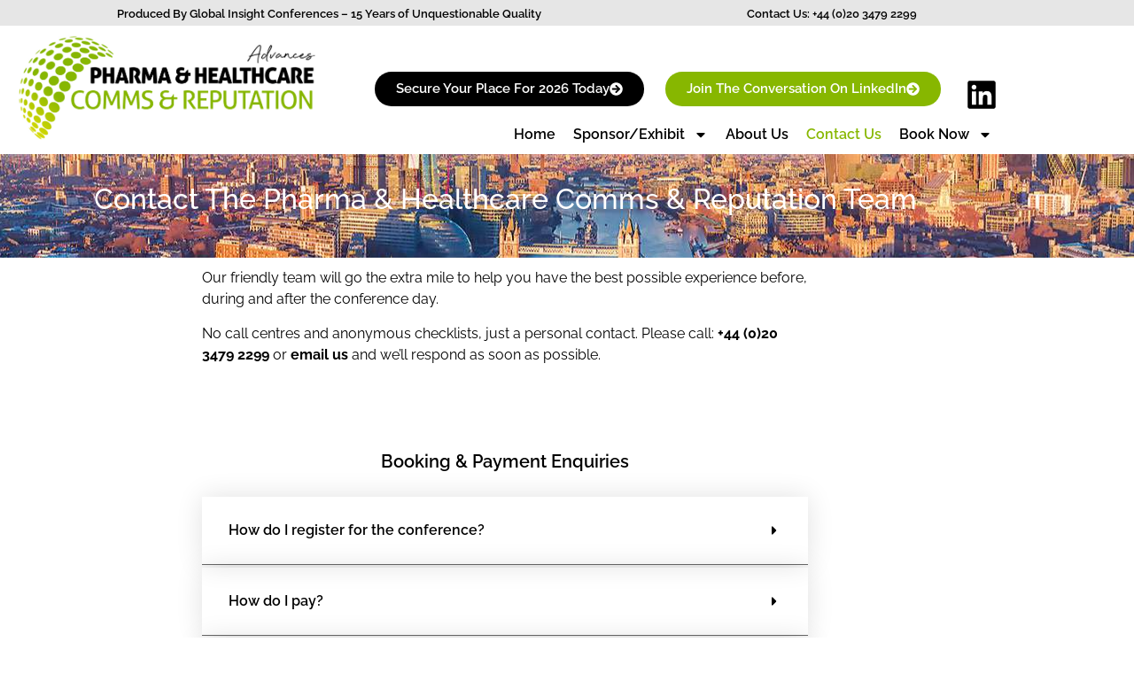

--- FILE ---
content_type: text/css
request_url: https://thepharmaconference.com/wp-content/uploads/elementor/css/post-187.css?ver=1768416348
body_size: 1431
content:
.elementor-187 .elementor-element.elementor-element-52b84881 > .elementor-container > .elementor-column > .elementor-widget-wrap{align-content:center;align-items:center;}.elementor-187 .elementor-element.elementor-element-52b84881:not(.elementor-motion-effects-element-type-background), .elementor-187 .elementor-element.elementor-element-52b84881 > .elementor-motion-effects-container > .elementor-motion-effects-layer{background-color:var( --e-global-color-text );background-image:url("https://thepharmaconference.com/wp-content/uploads/2024/06/london-aerial-cityscape-river-thames_1.jpg");background-position:center center;}.elementor-187 .elementor-element.elementor-element-52b84881 > .elementor-background-overlay{background-color:var( --e-global-color-text );opacity:0.8;transition:background 0.3s, border-radius 0.3s, opacity 0.3s;}.elementor-187 .elementor-element.elementor-element-52b84881{transition:background 0.3s, border 0.3s, border-radius 0.3s, box-shadow 0.3s;margin-top:2px;margin-bottom:0px;padding:56px 0px 31px 0px;}.elementor-187 .elementor-element.elementor-element-24af107b > .elementor-element-populated{margin:-12px 0px 0px 0px;--e-column-margin-right:0px;--e-column-margin-left:0px;}.elementor-widget-text-editor{font-family:var( --e-global-typography-text-font-family ), Sans-serif;font-weight:var( --e-global-typography-text-font-weight );color:var( --e-global-color-text );}.elementor-widget-text-editor.elementor-drop-cap-view-stacked .elementor-drop-cap{background-color:var( --e-global-color-primary );}.elementor-widget-text-editor.elementor-drop-cap-view-framed .elementor-drop-cap, .elementor-widget-text-editor.elementor-drop-cap-view-default .elementor-drop-cap{color:var( --e-global-color-primary );border-color:var( --e-global-color-primary );}.elementor-187 .elementor-element.elementor-element-9f04531 > .elementor-widget-container{margin:-20px 0px 0px 0px;}.elementor-187 .elementor-element.elementor-element-9f04531{text-align:justify;font-family:var( --e-global-typography-primary-font-family ), Sans-serif;font-weight:var( --e-global-typography-primary-font-weight );color:var( --e-global-color-46e23e5 );}.elementor-187 .elementor-element.elementor-element-3c450f10 > .elementor-container > .elementor-column > .elementor-widget-wrap{align-content:center;align-items:center;}.elementor-187 .elementor-element.elementor-element-3c450f10{margin-top:0px;margin-bottom:0px;padding:0px 0px 100px 0px;}.elementor-187 .elementor-element.elementor-element-1c5ae1ab > .elementor-element-populated{padding:0% 20% 0% 20%;}.elementor-187 .elementor-element.elementor-element-34963d45 > .elementor-widget-container{margin:11px 0px 0px 0px;}.elementor-widget-heading .elementor-heading-title{font-family:var( --e-global-typography-primary-font-family ), Sans-serif;font-weight:var( --e-global-typography-primary-font-weight );color:var( --e-global-color-primary );}.elementor-187 .elementor-element.elementor-element-563956d{text-align:center;}.elementor-187 .elementor-element.elementor-element-563956d .elementor-heading-title{font-size:45px;font-weight:600;line-height:1.2em;color:#ffffff;}.elementor-187 .elementor-element.elementor-element-1b2b1bff > .elementor-widget-container{margin:-10px 0px 10px 0px;}.elementor-187 .elementor-element.elementor-element-1b2b1bff{text-align:center;}.elementor-187 .elementor-element.elementor-element-1b2b1bff .elementor-heading-title{font-family:var( --e-global-typography-primary-font-family ), Sans-serif;font-weight:var( --e-global-typography-primary-font-weight );color:var( --e-global-color-text );}.elementor-widget-toggle .elementor-toggle-title, .elementor-widget-toggle .elementor-toggle-icon{color:var( --e-global-color-primary );}.elementor-widget-toggle .elementor-toggle-icon svg{fill:var( --e-global-color-primary );}.elementor-widget-toggle .elementor-tab-title.elementor-active a, .elementor-widget-toggle .elementor-tab-title.elementor-active .elementor-toggle-icon{color:var( --e-global-color-accent );}.elementor-widget-toggle .elementor-toggle-title{font-family:var( --e-global-typography-primary-font-family ), Sans-serif;font-weight:var( --e-global-typography-primary-font-weight );}.elementor-widget-toggle .elementor-tab-content{color:var( --e-global-color-text );font-family:var( --e-global-typography-text-font-family ), Sans-serif;font-weight:var( --e-global-typography-text-font-weight );}.elementor-187 .elementor-element.elementor-element-1b682ab5{width:100%;max-width:100%;}.elementor-187 .elementor-element.elementor-element-1b682ab5 .elementor-tab-title{border-width:1px;border-color:#686868;background-color:rgba(35,35,35,0);padding:30px 30px 30px 30px;}.elementor-187 .elementor-element.elementor-element-1b682ab5 .elementor-tab-content{border-width:1px;border-block-end-color:#686868;background-color:rgba(25,25,25,0);color:var( --e-global-color-text );font-family:var( --e-global-typography-text-font-family ), Sans-serif;font-weight:var( --e-global-typography-text-font-weight );padding:15px 35px 15px 35px;}.elementor-187 .elementor-element.elementor-element-1b682ab5 .elementor-toggle-item:not(:last-child){margin-block-end:3px;}.elementor-187 .elementor-element.elementor-element-1b682ab5 .elementor-toggle-item{box-shadow:0px 0px 30px 0px rgba(0,0,0,0.12);}.elementor-187 .elementor-element.elementor-element-1b682ab5 .elementor-toggle-title, .elementor-187 .elementor-element.elementor-element-1b682ab5 .elementor-toggle-icon{color:var( --e-global-color-text );}.elementor-187 .elementor-element.elementor-element-1b682ab5 .elementor-toggle-icon svg{fill:var( --e-global-color-text );}.elementor-187 .elementor-element.elementor-element-1b682ab5 .elementor-tab-title.elementor-active a, .elementor-187 .elementor-element.elementor-element-1b682ab5 .elementor-tab-title.elementor-active .elementor-toggle-icon{color:var( --e-global-color-primary );}.elementor-187 .elementor-element.elementor-element-1b682ab5 .elementor-toggle-title{font-family:var( --e-global-typography-primary-font-family ), Sans-serif;font-weight:var( --e-global-typography-primary-font-weight );}.elementor-187 .elementor-element.elementor-element-1b682ab5 .elementor-tab-title .elementor-toggle-icon i:before{color:var( --e-global-color-text );}.elementor-187 .elementor-element.elementor-element-1b682ab5 .elementor-tab-title .elementor-toggle-icon svg{fill:var( --e-global-color-text );}.elementor-187 .elementor-element.elementor-element-15f10d32 > .elementor-container > .elementor-column > .elementor-widget-wrap{align-content:center;align-items:center;}.elementor-187 .elementor-element.elementor-element-15f10d32{margin-top:-17px;margin-bottom:0px;padding:0px 0px 100px 0px;}.elementor-187 .elementor-element.elementor-element-5d1611b > .elementor-element-populated{padding:0% 20% 0% 20%;}.elementor-187 .elementor-element.elementor-element-6fdcf79e > .elementor-widget-container{margin:-10px 0px 10px 0px;}.elementor-187 .elementor-element.elementor-element-6fdcf79e{text-align:center;}.elementor-187 .elementor-element.elementor-element-6fdcf79e .elementor-heading-title{font-family:var( --e-global-typography-primary-font-family ), Sans-serif;font-weight:var( --e-global-typography-primary-font-weight );color:var( --e-global-color-text );}.elementor-187 .elementor-element.elementor-element-72df4e8b .elementor-tab-title{border-width:1px;border-color:#686868;background-color:rgba(35,35,35,0);padding:30px 30px 30px 30px;}.elementor-187 .elementor-element.elementor-element-72df4e8b .elementor-tab-content{border-width:1px;border-block-end-color:#686868;background-color:rgba(25,25,25,0);color:var( --e-global-color-text );font-family:var( --e-global-typography-text-font-family ), Sans-serif;font-weight:var( --e-global-typography-text-font-weight );padding:15px 35px 15px 35px;}.elementor-187 .elementor-element.elementor-element-72df4e8b .elementor-toggle-item{box-shadow:0px 0px 30px 0px rgba(0,0,0,0.12);}.elementor-187 .elementor-element.elementor-element-72df4e8b .elementor-toggle-title, .elementor-187 .elementor-element.elementor-element-72df4e8b .elementor-toggle-icon{color:var( --e-global-color-text );}.elementor-187 .elementor-element.elementor-element-72df4e8b .elementor-toggle-icon svg{fill:var( --e-global-color-text );}.elementor-187 .elementor-element.elementor-element-72df4e8b .elementor-tab-title.elementor-active a, .elementor-187 .elementor-element.elementor-element-72df4e8b .elementor-tab-title.elementor-active .elementor-toggle-icon{color:var( --e-global-color-primary );}.elementor-187 .elementor-element.elementor-element-72df4e8b .elementor-toggle-title{font-family:var( --e-global-typography-primary-font-family ), Sans-serif;font-weight:var( --e-global-typography-primary-font-weight );}.elementor-187 .elementor-element.elementor-element-72df4e8b .elementor-tab-title .elementor-toggle-icon i:before{color:var( --e-global-color-text );}.elementor-187 .elementor-element.elementor-element-72df4e8b .elementor-tab-title .elementor-toggle-icon svg{fill:var( --e-global-color-text );}.elementor-187 .elementor-element.elementor-element-49dbbaac > .elementor-widget-container{margin:-45px 0px 0px 0px;}.elementor-187 .elementor-element.elementor-element-49dbbaac{text-align:center;font-family:var( --e-global-typography-primary-font-family ), Sans-serif;font-weight:var( --e-global-typography-primary-font-weight );color:#000000;}:root{--page-title-display:none;}@media(max-width:1024px){.elementor-187 .elementor-element.elementor-element-52b84881{padding:100px 25px 100px 25px;}.elementor-187 .elementor-element.elementor-element-3c450f10{padding:100px 25px 100px 25px;}.elementor-187 .elementor-element.elementor-element-1c5ae1ab > .elementor-element-populated{padding:0px 0px 0px 0px;}.elementor-187 .elementor-element.elementor-element-15f10d32{padding:100px 25px 100px 25px;}.elementor-187 .elementor-element.elementor-element-5d1611b > .elementor-element-populated{padding:0px 0px 0px 0px;}}@media(max-width:767px){.elementor-187 .elementor-element.elementor-element-52b84881{padding:50px 20px 50px 20px;}.elementor-187 .elementor-element.elementor-element-3c450f10{padding:50px 20px 50px 20px;}.elementor-187 .elementor-element.elementor-element-1b682ab5 > .elementor-widget-container{padding:15px 0px 0px 0px;}.elementor-187 .elementor-element.elementor-element-15f10d32{padding:50px 20px 50px 20px;}.elementor-187 .elementor-element.elementor-element-72df4e8b > .elementor-widget-container{padding:15px 0px 0px 0px;}}

--- FILE ---
content_type: text/css
request_url: https://thepharmaconference.com/wp-content/uploads/elementor/css/post-62.css?ver=1768405658
body_size: 2709
content:
.elementor-62 .elementor-element.elementor-element-3fd6a711:not(.elementor-motion-effects-element-type-background), .elementor-62 .elementor-element.elementor-element-3fd6a711 > .elementor-motion-effects-container > .elementor-motion-effects-layer{background-color:#E6E6E6;}.elementor-62 .elementor-element.elementor-element-3fd6a711{transition:background 0.3s, border 0.3s, border-radius 0.3s, box-shadow 0.3s;}.elementor-62 .elementor-element.elementor-element-3fd6a711 > .elementor-background-overlay{transition:background 0.3s, border-radius 0.3s, opacity 0.3s;}.elementor-62 .elementor-element.elementor-element-83951e6 > .elementor-element-populated{margin:-4px 0px -2px 0px;--e-column-margin-right:0px;--e-column-margin-left:0px;}.elementor-widget-text-editor{font-family:var( --e-global-typography-text-font-family ), Sans-serif;font-weight:var( --e-global-typography-text-font-weight );color:var( --e-global-color-text );}.elementor-widget-text-editor.elementor-drop-cap-view-stacked .elementor-drop-cap{background-color:var( --e-global-color-primary );}.elementor-widget-text-editor.elementor-drop-cap-view-framed .elementor-drop-cap, .elementor-widget-text-editor.elementor-drop-cap-view-default .elementor-drop-cap{color:var( --e-global-color-primary );border-color:var( --e-global-color-primary );}.elementor-62 .elementor-element.elementor-element-19c431ca > .elementor-widget-container{margin:0px 0px -18px 0px;padding:0px 0px 0px 0px;}.elementor-62 .elementor-element.elementor-element-19c431ca{font-family:"Raleway", Sans-serif;font-size:13px;font-weight:600;color:#FFFFFF;}.elementor-62 .elementor-element.elementor-element-cab4542 > .elementor-element-populated{margin:-4px 0px -2px 0px;--e-column-margin-right:0px;--e-column-margin-left:0px;}.elementor-62 .elementor-element.elementor-element-297c774 > .elementor-widget-container{margin:0px 0px -18px 0px;padding:0px 0px 0px 0px;}.elementor-62 .elementor-element.elementor-element-297c774{font-family:"Raleway", Sans-serif;font-size:13px;font-weight:600;color:#FFFFFF;}.elementor-62 .elementor-element.elementor-element-48afb49b:not(.elementor-motion-effects-element-type-background), .elementor-62 .elementor-element.elementor-element-48afb49b > .elementor-motion-effects-container > .elementor-motion-effects-layer{background-color:var( --e-global-color-46e23e5 );}.elementor-62 .elementor-element.elementor-element-48afb49b{transition:background 0.3s, border 0.3s, border-radius 0.3s, box-shadow 0.3s;margin-top:0px;margin-bottom:0px;padding:0px 0px 0px 0px;}.elementor-62 .elementor-element.elementor-element-48afb49b > .elementor-background-overlay{transition:background 0.3s, border-radius 0.3s, opacity 0.3s;}.elementor-62 .elementor-element.elementor-element-79e772de > .elementor-element-populated{margin:0px 0px 0px 0px;--e-column-margin-right:0px;--e-column-margin-left:0px;padding:-1px 0px 0px 0px;}.elementor-widget-image .widget-image-caption{color:var( --e-global-color-text );font-family:var( --e-global-typography-text-font-family ), Sans-serif;font-weight:var( --e-global-typography-text-font-weight );}.elementor-62 .elementor-element.elementor-element-536c4251 > .elementor-widget-container{margin:-10px 0px -10px 0px;}.elementor-bc-flex-widget .elementor-62 .elementor-element.elementor-element-14968f88.elementor-column .elementor-widget-wrap{align-items:center;}.elementor-62 .elementor-element.elementor-element-14968f88.elementor-column.elementor-element[data-element_type="column"] > .elementor-widget-wrap.elementor-element-populated{align-content:center;align-items:center;}.elementor-62 .elementor-element.elementor-element-14968f88 > .elementor-element-populated{padding:0px 0px 0px 0px;}.elementor-widget-button .elementor-button{background-color:var( --e-global-color-accent );font-family:var( --e-global-typography-accent-font-family ), Sans-serif;font-weight:var( --e-global-typography-accent-font-weight );}.elementor-62 .elementor-element.elementor-element-f64857a .elementor-button{background-color:var( --e-global-color-text );font-family:var( --e-global-typography-primary-font-family ), Sans-serif;font-weight:var( --e-global-typography-primary-font-weight );fill:var( --e-global-color-46e23e5 );color:var( --e-global-color-46e23e5 );border-radius:23px 23px 23px 23px;}.elementor-62 .elementor-element.elementor-element-f64857a .elementor-button:hover, .elementor-62 .elementor-element.elementor-element-f64857a .elementor-button:focus{background-color:var( --e-global-color-primary );color:#FFFFFF;}.elementor-62 .elementor-element.elementor-element-f64857a{width:var( --container-widget-width, 96.835% );max-width:96.835%;--container-widget-width:96.835%;--container-widget-flex-grow:0;}.elementor-62 .elementor-element.elementor-element-f64857a > .elementor-widget-container{margin:0px 0px 0px 0px;}.elementor-62 .elementor-element.elementor-element-f64857a.elementor-element{--flex-grow:0;--flex-shrink:0;}.elementor-62 .elementor-element.elementor-element-f64857a .elementor-button-content-wrapper{flex-direction:row-reverse;}.elementor-62 .elementor-element.elementor-element-f64857a .elementor-button:hover svg, .elementor-62 .elementor-element.elementor-element-f64857a .elementor-button:focus svg{fill:#FFFFFF;}.elementor-bc-flex-widget .elementor-62 .elementor-element.elementor-element-2e10668.elementor-column .elementor-widget-wrap{align-items:center;}.elementor-62 .elementor-element.elementor-element-2e10668.elementor-column.elementor-element[data-element_type="column"] > .elementor-widget-wrap.elementor-element-populated{align-content:center;align-items:center;}.elementor-62 .elementor-element.elementor-element-2e10668 > .elementor-element-populated{padding:0px 0px 0px 0px;}.elementor-62 .elementor-element.elementor-element-6976bb6 .elementor-button{background-color:var( --e-global-color-primary );font-family:var( --e-global-typography-primary-font-family ), Sans-serif;font-weight:var( --e-global-typography-primary-font-weight );fill:var( --e-global-color-46e23e5 );color:var( --e-global-color-46e23e5 );border-radius:23px 23px 23px 23px;}.elementor-62 .elementor-element.elementor-element-6976bb6 .elementor-button:hover, .elementor-62 .elementor-element.elementor-element-6976bb6 .elementor-button:focus{background-color:var( --e-global-color-primary );color:#FFFFFF;}.elementor-62 .elementor-element.elementor-element-6976bb6{width:var( --container-widget-width, 94.757% );max-width:94.757%;--container-widget-width:94.757%;--container-widget-flex-grow:0;}.elementor-62 .elementor-element.elementor-element-6976bb6 > .elementor-widget-container{margin:0px 0px 0px 0px;}.elementor-62 .elementor-element.elementor-element-6976bb6.elementor-element{--flex-grow:0;--flex-shrink:0;}.elementor-62 .elementor-element.elementor-element-6976bb6 .elementor-button-content-wrapper{flex-direction:row-reverse;}.elementor-62 .elementor-element.elementor-element-6976bb6 .elementor-button:hover svg, .elementor-62 .elementor-element.elementor-element-6976bb6 .elementor-button:focus svg{fill:#FFFFFF;}.elementor-widget-icon.elementor-view-stacked .elementor-icon{background-color:var( --e-global-color-primary );}.elementor-widget-icon.elementor-view-framed .elementor-icon, .elementor-widget-icon.elementor-view-default .elementor-icon{color:var( --e-global-color-primary );border-color:var( --e-global-color-primary );}.elementor-widget-icon.elementor-view-framed .elementor-icon, .elementor-widget-icon.elementor-view-default .elementor-icon svg{fill:var( --e-global-color-primary );}.elementor-62 .elementor-element.elementor-element-5466db65 > .elementor-widget-container{margin:40px 0px 0px 0px;}.elementor-62 .elementor-element.elementor-element-5466db65 .elementor-icon-wrapper{text-align:start;}.elementor-62 .elementor-element.elementor-element-5466db65.elementor-view-stacked .elementor-icon{background-color:var( --e-global-color-text );}.elementor-62 .elementor-element.elementor-element-5466db65.elementor-view-framed .elementor-icon, .elementor-62 .elementor-element.elementor-element-5466db65.elementor-view-default .elementor-icon{color:var( --e-global-color-text );border-color:var( --e-global-color-text );}.elementor-62 .elementor-element.elementor-element-5466db65.elementor-view-framed .elementor-icon, .elementor-62 .elementor-element.elementor-element-5466db65.elementor-view-default .elementor-icon svg{fill:var( --e-global-color-text );}.elementor-62 .elementor-element.elementor-element-5466db65.elementor-view-stacked .elementor-icon:hover{background-color:#2997EB;}.elementor-62 .elementor-element.elementor-element-5466db65.elementor-view-framed .elementor-icon:hover, .elementor-62 .elementor-element.elementor-element-5466db65.elementor-view-default .elementor-icon:hover{color:#2997EB;border-color:#2997EB;}.elementor-62 .elementor-element.elementor-element-5466db65.elementor-view-framed .elementor-icon:hover, .elementor-62 .elementor-element.elementor-element-5466db65.elementor-view-default .elementor-icon:hover svg{fill:#2997EB;}.elementor-62 .elementor-element.elementor-element-5466db65 .elementor-icon{font-size:36px;}.elementor-62 .elementor-element.elementor-element-5466db65 .elementor-icon svg{height:36px;}.elementor-widget-nav-menu .elementor-nav-menu .elementor-item{font-family:var( --e-global-typography-primary-font-family ), Sans-serif;font-weight:var( --e-global-typography-primary-font-weight );}.elementor-widget-nav-menu .elementor-nav-menu--main .elementor-item{color:var( --e-global-color-text );fill:var( --e-global-color-text );}.elementor-widget-nav-menu .elementor-nav-menu--main .elementor-item:hover,
					.elementor-widget-nav-menu .elementor-nav-menu--main .elementor-item.elementor-item-active,
					.elementor-widget-nav-menu .elementor-nav-menu--main .elementor-item.highlighted,
					.elementor-widget-nav-menu .elementor-nav-menu--main .elementor-item:focus{color:var( --e-global-color-accent );fill:var( --e-global-color-accent );}.elementor-widget-nav-menu .elementor-nav-menu--main:not(.e--pointer-framed) .elementor-item:before,
					.elementor-widget-nav-menu .elementor-nav-menu--main:not(.e--pointer-framed) .elementor-item:after{background-color:var( --e-global-color-accent );}.elementor-widget-nav-menu .e--pointer-framed .elementor-item:before,
					.elementor-widget-nav-menu .e--pointer-framed .elementor-item:after{border-color:var( --e-global-color-accent );}.elementor-widget-nav-menu{--e-nav-menu-divider-color:var( --e-global-color-text );}.elementor-widget-nav-menu .elementor-nav-menu--dropdown .elementor-item, .elementor-widget-nav-menu .elementor-nav-menu--dropdown  .elementor-sub-item{font-family:var( --e-global-typography-accent-font-family ), Sans-serif;font-weight:var( --e-global-typography-accent-font-weight );}.elementor-62 .elementor-element.elementor-element-ac71581 > .elementor-widget-container{margin:-20px 0px 0px 0px;}.elementor-62 .elementor-element.elementor-element-ac71581 .elementor-menu-toggle{margin:0 auto;}.elementor-62 .elementor-element.elementor-element-ac71581 .elementor-nav-menu .elementor-item{font-family:var( --e-global-typography-primary-font-family ), Sans-serif;font-weight:var( --e-global-typography-primary-font-weight );}.elementor-62 .elementor-element.elementor-element-ac71581 .elementor-nav-menu--main .elementor-item{color:var( --e-global-color-text );fill:var( --e-global-color-text );padding-left:10px;padding-right:10px;padding-top:0px;padding-bottom:0px;}.elementor-62 .elementor-element.elementor-element-ac71581 .elementor-nav-menu--main .elementor-item:hover,
					.elementor-62 .elementor-element.elementor-element-ac71581 .elementor-nav-menu--main .elementor-item.elementor-item-active,
					.elementor-62 .elementor-element.elementor-element-ac71581 .elementor-nav-menu--main .elementor-item.highlighted,
					.elementor-62 .elementor-element.elementor-element-ac71581 .elementor-nav-menu--main .elementor-item:focus{color:var( --e-global-color-primary );fill:var( --e-global-color-primary );}.elementor-62 .elementor-element.elementor-element-ac71581 .elementor-nav-menu--main:not(.e--pointer-framed) .elementor-item:before,
					.elementor-62 .elementor-element.elementor-element-ac71581 .elementor-nav-menu--main:not(.e--pointer-framed) .elementor-item:after{background-color:#02D3C900;}.elementor-62 .elementor-element.elementor-element-ac71581 .e--pointer-framed .elementor-item:before,
					.elementor-62 .elementor-element.elementor-element-ac71581 .e--pointer-framed .elementor-item:after{border-color:#02D3C900;}.elementor-62 .elementor-element.elementor-element-ac71581 .elementor-nav-menu--main .elementor-item.elementor-item-active{color:var( --e-global-color-primary );}.elementor-62 .elementor-element.elementor-element-ac71581 .elementor-nav-menu--main:not(.e--pointer-framed) .elementor-item.elementor-item-active:before,
					.elementor-62 .elementor-element.elementor-element-ac71581 .elementor-nav-menu--main:not(.e--pointer-framed) .elementor-item.elementor-item-active:after{background-color:#02D3C900;}.elementor-62 .elementor-element.elementor-element-ac71581 .e--pointer-framed .elementor-item.elementor-item-active:before,
					.elementor-62 .elementor-element.elementor-element-ac71581 .e--pointer-framed .elementor-item.elementor-item-active:after{border-color:#02D3C900;}.elementor-62 .elementor-element.elementor-element-ac71581 .e--pointer-framed .elementor-item:before{border-width:0px;}.elementor-62 .elementor-element.elementor-element-ac71581 .e--pointer-framed.e--animation-draw .elementor-item:before{border-width:0 0 0px 0px;}.elementor-62 .elementor-element.elementor-element-ac71581 .e--pointer-framed.e--animation-draw .elementor-item:after{border-width:0px 0px 0 0;}.elementor-62 .elementor-element.elementor-element-ac71581 .e--pointer-framed.e--animation-corners .elementor-item:before{border-width:0px 0 0 0px;}.elementor-62 .elementor-element.elementor-element-ac71581 .e--pointer-framed.e--animation-corners .elementor-item:after{border-width:0 0px 0px 0;}.elementor-62 .elementor-element.elementor-element-ac71581 .e--pointer-underline .elementor-item:after,
					 .elementor-62 .elementor-element.elementor-element-ac71581 .e--pointer-overline .elementor-item:before,
					 .elementor-62 .elementor-element.elementor-element-ac71581 .e--pointer-double-line .elementor-item:before,
					 .elementor-62 .elementor-element.elementor-element-ac71581 .e--pointer-double-line .elementor-item:after{height:0px;}.elementor-62 .elementor-element.elementor-element-ac71581 .elementor-nav-menu--dropdown a{padding-left:0px;padding-right:0px;}.elementor-62 .elementor-element.elementor-element-bb6bf3e:not(.elementor-motion-effects-element-type-background), .elementor-62 .elementor-element.elementor-element-bb6bf3e > .elementor-motion-effects-container > .elementor-motion-effects-layer{background-color:var( --e-global-color-46e23e5 );}.elementor-62 .elementor-element.elementor-element-bb6bf3e{transition:background 0.3s, border 0.3s, border-radius 0.3s, box-shadow 0.3s;margin-top:0px;margin-bottom:0px;padding:0px 0px 0px 0px;}.elementor-62 .elementor-element.elementor-element-bb6bf3e > .elementor-background-overlay{transition:background 0.3s, border-radius 0.3s, opacity 0.3s;}.elementor-62 .elementor-element.elementor-element-98bebd0 > .elementor-element-populated{margin:0px 0px 0px 0px;--e-column-margin-right:0px;--e-column-margin-left:0px;padding:-1px 0px 0px 0px;}.elementor-62 .elementor-element.elementor-element-ec07df1 > .elementor-widget-container{margin:-10px 0px -10px 0px;}.elementor-62 .elementor-element.elementor-element-ec07df1.elementor-element{--flex-grow:0;--flex-shrink:0;}.elementor-62 .elementor-element.elementor-element-5b84594 > .elementor-widget-container{margin:18px 0px 0px 0px;}.elementor-62 .elementor-element.elementor-element-5b84594 .elementor-icon-wrapper{text-align:center;}.elementor-62 .elementor-element.elementor-element-5b84594.elementor-view-stacked .elementor-icon{background-color:var( --e-global-color-text );}.elementor-62 .elementor-element.elementor-element-5b84594.elementor-view-framed .elementor-icon, .elementor-62 .elementor-element.elementor-element-5b84594.elementor-view-default .elementor-icon{color:var( --e-global-color-text );border-color:var( --e-global-color-text );}.elementor-62 .elementor-element.elementor-element-5b84594.elementor-view-framed .elementor-icon, .elementor-62 .elementor-element.elementor-element-5b84594.elementor-view-default .elementor-icon svg{fill:var( --e-global-color-text );}.elementor-62 .elementor-element.elementor-element-5b84594.elementor-view-stacked .elementor-icon:hover{background-color:#2997EB;}.elementor-62 .elementor-element.elementor-element-5b84594.elementor-view-framed .elementor-icon:hover, .elementor-62 .elementor-element.elementor-element-5b84594.elementor-view-default .elementor-icon:hover{color:#2997EB;border-color:#2997EB;}.elementor-62 .elementor-element.elementor-element-5b84594.elementor-view-framed .elementor-icon:hover, .elementor-62 .elementor-element.elementor-element-5b84594.elementor-view-default .elementor-icon:hover svg{fill:#2997EB;}.elementor-62 .elementor-element.elementor-element-5b84594 .elementor-icon{font-size:36px;}.elementor-62 .elementor-element.elementor-element-5b84594 .elementor-icon svg{height:36px;}.elementor-bc-flex-widget .elementor-62 .elementor-element.elementor-element-cf8a70a.elementor-column .elementor-widget-wrap{align-items:center;}.elementor-62 .elementor-element.elementor-element-cf8a70a.elementor-column.elementor-element[data-element_type="column"] > .elementor-widget-wrap.elementor-element-populated{align-content:center;align-items:center;}.elementor-62 .elementor-element.elementor-element-cf8a70a > .elementor-element-populated{padding:0px 0px 0px 0px;}.elementor-62 .elementor-element.elementor-element-5b43bd9 > .elementor-widget-container{margin:0px 0px 0px 0px;}.elementor-62 .elementor-element.elementor-element-5b43bd9.elementor-element{--flex-grow:0;--flex-shrink:0;}.elementor-62 .elementor-element.elementor-element-5b43bd9 .elementor-menu-toggle{margin:0 auto;}.elementor-62 .elementor-element.elementor-element-5b43bd9 .elementor-nav-menu .elementor-item{font-family:var( --e-global-typography-primary-font-family ), Sans-serif;font-weight:var( --e-global-typography-primary-font-weight );}.elementor-62 .elementor-element.elementor-element-5b43bd9 .elementor-nav-menu--main .elementor-item{color:var( --e-global-color-text );fill:var( --e-global-color-text );padding-left:10px;padding-right:10px;padding-top:0px;padding-bottom:0px;}.elementor-62 .elementor-element.elementor-element-5b43bd9 .elementor-nav-menu--main .elementor-item:hover,
					.elementor-62 .elementor-element.elementor-element-5b43bd9 .elementor-nav-menu--main .elementor-item.elementor-item-active,
					.elementor-62 .elementor-element.elementor-element-5b43bd9 .elementor-nav-menu--main .elementor-item.highlighted,
					.elementor-62 .elementor-element.elementor-element-5b43bd9 .elementor-nav-menu--main .elementor-item:focus{color:var( --e-global-color-primary );fill:var( --e-global-color-primary );}.elementor-62 .elementor-element.elementor-element-5b43bd9 .elementor-nav-menu--main:not(.e--pointer-framed) .elementor-item:before,
					.elementor-62 .elementor-element.elementor-element-5b43bd9 .elementor-nav-menu--main:not(.e--pointer-framed) .elementor-item:after{background-color:#02D3C900;}.elementor-62 .elementor-element.elementor-element-5b43bd9 .e--pointer-framed .elementor-item:before,
					.elementor-62 .elementor-element.elementor-element-5b43bd9 .e--pointer-framed .elementor-item:after{border-color:#02D3C900;}.elementor-62 .elementor-element.elementor-element-5b43bd9 .elementor-nav-menu--main .elementor-item.elementor-item-active{color:var( --e-global-color-primary );}.elementor-62 .elementor-element.elementor-element-5b43bd9 .elementor-nav-menu--main:not(.e--pointer-framed) .elementor-item.elementor-item-active:before,
					.elementor-62 .elementor-element.elementor-element-5b43bd9 .elementor-nav-menu--main:not(.e--pointer-framed) .elementor-item.elementor-item-active:after{background-color:#02D3C900;}.elementor-62 .elementor-element.elementor-element-5b43bd9 .e--pointer-framed .elementor-item.elementor-item-active:before,
					.elementor-62 .elementor-element.elementor-element-5b43bd9 .e--pointer-framed .elementor-item.elementor-item-active:after{border-color:#02D3C900;}.elementor-62 .elementor-element.elementor-element-5b43bd9 .e--pointer-framed .elementor-item:before{border-width:0px;}.elementor-62 .elementor-element.elementor-element-5b43bd9 .e--pointer-framed.e--animation-draw .elementor-item:before{border-width:0 0 0px 0px;}.elementor-62 .elementor-element.elementor-element-5b43bd9 .e--pointer-framed.e--animation-draw .elementor-item:after{border-width:0px 0px 0 0;}.elementor-62 .elementor-element.elementor-element-5b43bd9 .e--pointer-framed.e--animation-corners .elementor-item:before{border-width:0px 0 0 0px;}.elementor-62 .elementor-element.elementor-element-5b43bd9 .e--pointer-framed.e--animation-corners .elementor-item:after{border-width:0 0px 0px 0;}.elementor-62 .elementor-element.elementor-element-5b43bd9 .e--pointer-underline .elementor-item:after,
					 .elementor-62 .elementor-element.elementor-element-5b43bd9 .e--pointer-overline .elementor-item:before,
					 .elementor-62 .elementor-element.elementor-element-5b43bd9 .e--pointer-double-line .elementor-item:before,
					 .elementor-62 .elementor-element.elementor-element-5b43bd9 .e--pointer-double-line .elementor-item:after{height:0px;}.elementor-62 .elementor-element.elementor-element-5b43bd9 .elementor-nav-menu--dropdown a{padding-left:0px;padding-right:0px;}.elementor-62:not(.elementor-motion-effects-element-type-background), .elementor-62 > .elementor-motion-effects-container > .elementor-motion-effects-layer{background-color:#FFFFFF;}.elementor-theme-builder-content-area{height:400px;}.elementor-location-header:before, .elementor-location-footer:before{content:"";display:table;clear:both;}@media(max-width:1024px){.elementor-62 .elementor-element.elementor-element-79e772de > .elementor-element-populated{margin:0px 0px 0px 0px;--e-column-margin-right:0px;--e-column-margin-left:0px;}.elementor-62 .elementor-element.elementor-element-98bebd0 > .elementor-element-populated{margin:0px 0px 0px 0px;--e-column-margin-right:0px;--e-column-margin-left:0px;}}@media(min-width:768px){.elementor-62 .elementor-element.elementor-element-83951e6{width:64.912%;}.elementor-62 .elementor-element.elementor-element-cab4542{width:35.002%;}.elementor-62 .elementor-element.elementor-element-79e772de{width:31.97%;}.elementor-62 .elementor-element.elementor-element-14968f88{width:33.076%;}.elementor-62 .elementor-element.elementor-element-2e10668{width:30.492%;}.elementor-62 .elementor-element.elementor-element-1b9bf909{width:4.439%;}.elementor-62 .elementor-element.elementor-element-98bebd0{width:29.999%;}.elementor-62 .elementor-element.elementor-element-ebe39b4{width:2.769%;}.elementor-62 .elementor-element.elementor-element-cf8a70a{width:66.508%;}}@media(max-width:1024px) and (min-width:768px){.elementor-62 .elementor-element.elementor-element-79e772de{width:20%;}.elementor-62 .elementor-element.elementor-element-14968f88{width:80%;}.elementor-62 .elementor-element.elementor-element-2e10668{width:80%;}.elementor-62 .elementor-element.elementor-element-98bebd0{width:20%;}.elementor-62 .elementor-element.elementor-element-cf8a70a{width:80%;}}@media(max-width:767px){.elementor-62 .elementor-element.elementor-element-79e772de{width:50%;}.elementor-62 .elementor-element.elementor-element-79e772de > .elementor-element-populated{margin:0px 0px 0px 0px;--e-column-margin-right:0px;--e-column-margin-left:0px;}.elementor-62 .elementor-element.elementor-element-14968f88{width:50%;}.elementor-62 .elementor-element.elementor-element-2e10668{width:50%;}.elementor-62 .elementor-element.elementor-element-98bebd0{width:50%;}.elementor-62 .elementor-element.elementor-element-98bebd0 > .elementor-element-populated{margin:0px 0px 0px 0px;--e-column-margin-right:0px;--e-column-margin-left:0px;}.elementor-62 .elementor-element.elementor-element-ec07df1{width:var( --container-widget-width, 302.5px );max-width:302.5px;--container-widget-width:302.5px;--container-widget-flex-grow:0;text-align:center;}.elementor-62 .elementor-element.elementor-element-cf8a70a{width:50%;}.elementor-62 .elementor-element.elementor-element-5b43bd9{width:var( --container-widget-width, 341px );max-width:341px;--container-widget-width:341px;--container-widget-flex-grow:0;}}

--- FILE ---
content_type: text/css
request_url: https://thepharmaconference.com/wp-content/uploads/elementor/css/post-78.css?ver=1768405658
body_size: 1385
content:
.elementor-78 .elementor-element.elementor-element-38325ef6:not(.elementor-motion-effects-element-type-background), .elementor-78 .elementor-element.elementor-element-38325ef6 > .elementor-motion-effects-container > .elementor-motion-effects-layer{background-color:var( --e-global-color-text );}.elementor-78 .elementor-element.elementor-element-38325ef6{border-style:solid;border-width:1px 0px 0px 0px;border-color:#02d3c9;transition:background 0.3s, border 0.3s, border-radius 0.3s, box-shadow 0.3s;padding:020px 0px 010px 0px;}.elementor-78 .elementor-element.elementor-element-38325ef6 > .elementor-background-overlay{transition:background 0.3s, border-radius 0.3s, opacity 0.3s;}.elementor-78 .elementor-element.elementor-element-6705777b > .elementor-element-populated{margin:0% 20% 0% 0%;--e-column-margin-right:20%;--e-column-margin-left:0%;}.elementor-widget-text-editor{font-family:var( --e-global-typography-text-font-family ), Sans-serif;font-weight:var( --e-global-typography-text-font-weight );color:var( --e-global-color-text );}.elementor-widget-text-editor.elementor-drop-cap-view-stacked .elementor-drop-cap{background-color:var( --e-global-color-primary );}.elementor-widget-text-editor.elementor-drop-cap-view-framed .elementor-drop-cap, .elementor-widget-text-editor.elementor-drop-cap-view-default .elementor-drop-cap{color:var( --e-global-color-primary );border-color:var( --e-global-color-primary );}.elementor-78 .elementor-element.elementor-element-170ca733{font-family:var( --e-global-typography-primary-font-family ), Sans-serif;font-weight:var( --e-global-typography-primary-font-weight );color:var( --e-global-color-46e23e5 );}.elementor-78 .elementor-element.elementor-element-26e9166c{width:var( --container-widget-width, 100% );max-width:100%;--container-widget-width:100%;--container-widget-flex-grow:0;font-family:var( --e-global-typography-primary-font-family ), Sans-serif;font-weight:var( --e-global-typography-primary-font-weight );color:var( --e-global-color-46e23e5 );}.elementor-78 .elementor-element.elementor-element-26e9166c.elementor-element{--flex-grow:0;--flex-shrink:0;}.elementor-78 .elementor-element.elementor-element-f251f81{--grid-template-columns:repeat(0, auto);--icon-size:12px;--grid-column-gap:5px;--grid-row-gap:0px;}.elementor-78 .elementor-element.elementor-element-f251f81 > .elementor-widget-container{margin:6px 0px 0px 0px;}.elementor-78 .elementor-element.elementor-element-f251f81 .elementor-social-icon{--icon-padding:0.9em;}.elementor-78 .elementor-element.elementor-element-6e80b898{margin-top:30px;margin-bottom:0px;}.elementor-widget-icon-list .elementor-icon-list-item:not(:last-child):after{border-color:var( --e-global-color-text );}.elementor-widget-icon-list .elementor-icon-list-icon i{color:var( --e-global-color-primary );}.elementor-widget-icon-list .elementor-icon-list-icon svg{fill:var( --e-global-color-primary );}.elementor-widget-icon-list .elementor-icon-list-item > .elementor-icon-list-text, .elementor-widget-icon-list .elementor-icon-list-item > a{font-family:var( --e-global-typography-text-font-family ), Sans-serif;font-weight:var( --e-global-typography-text-font-weight );}.elementor-widget-icon-list .elementor-icon-list-text{color:var( --e-global-color-secondary );}.elementor-78 .elementor-element.elementor-element-607b17ed .elementor-icon-list-items:not(.elementor-inline-items) .elementor-icon-list-item:not(:last-child){padding-block-end:calc(14px/2);}.elementor-78 .elementor-element.elementor-element-607b17ed .elementor-icon-list-items:not(.elementor-inline-items) .elementor-icon-list-item:not(:first-child){margin-block-start:calc(14px/2);}.elementor-78 .elementor-element.elementor-element-607b17ed .elementor-icon-list-items.elementor-inline-items .elementor-icon-list-item{margin-inline:calc(14px/2);}.elementor-78 .elementor-element.elementor-element-607b17ed .elementor-icon-list-items.elementor-inline-items{margin-inline:calc(-14px/2);}.elementor-78 .elementor-element.elementor-element-607b17ed .elementor-icon-list-items.elementor-inline-items .elementor-icon-list-item:after{inset-inline-end:calc(-14px/2);}.elementor-78 .elementor-element.elementor-element-607b17ed .elementor-icon-list-icon i{color:var( --e-global-color-text );transition:color 0.3s;}.elementor-78 .elementor-element.elementor-element-607b17ed .elementor-icon-list-icon svg{fill:var( --e-global-color-text );transition:fill 0.3s;}.elementor-78 .elementor-element.elementor-element-607b17ed{--e-icon-list-icon-size:13px;--icon-vertical-offset:0px;}.elementor-78 .elementor-element.elementor-element-607b17ed .elementor-icon-list-icon{padding-inline-end:9px;}.elementor-78 .elementor-element.elementor-element-607b17ed .elementor-icon-list-item > .elementor-icon-list-text, .elementor-78 .elementor-element.elementor-element-607b17ed .elementor-icon-list-item > a{font-family:var( --e-global-typography-primary-font-family ), Sans-serif;font-weight:var( --e-global-typography-primary-font-weight );}.elementor-78 .elementor-element.elementor-element-607b17ed .elementor-icon-list-text{color:#FFFFFFCC;transition:color 0.3s;}.elementor-78 .elementor-element.elementor-element-607b17ed .elementor-icon-list-item:hover .elementor-icon-list-text{color:#02d3c9;}.elementor-78 .elementor-element.elementor-element-6b01c50e:not(.elementor-motion-effects-element-type-background), .elementor-78 .elementor-element.elementor-element-6b01c50e > .elementor-motion-effects-container > .elementor-motion-effects-layer{background-color:var( --e-global-color-text );}.elementor-78 .elementor-element.elementor-element-6b01c50e{transition:background 0.3s, border 0.3s, border-radius 0.3s, box-shadow 0.3s;margin-top:0px;margin-bottom:0px;}.elementor-78 .elementor-element.elementor-element-6b01c50e > .elementor-background-overlay{transition:background 0.3s, border-radius 0.3s, opacity 0.3s;}.elementor-widget-image .widget-image-caption{color:var( --e-global-color-text );font-family:var( --e-global-typography-text-font-family ), Sans-serif;font-weight:var( --e-global-typography-text-font-weight );}.elementor-78 .elementor-element.elementor-element-4cee03af{width:var( --container-widget-width, 112.2% );max-width:112.2%;--container-widget-width:112.2%;--container-widget-flex-grow:0;}.elementor-78 .elementor-element.elementor-element-4cee03af.elementor-element{--flex-grow:0;--flex-shrink:0;}.elementor-78 .elementor-element.elementor-element-6da2037e{font-family:var( --e-global-typography-text-font-family ), Sans-serif;font-weight:var( --e-global-typography-text-font-weight );color:#FFFFFF;}.elementor-78:not(.elementor-motion-effects-element-type-background), .elementor-78 > .elementor-motion-effects-container > .elementor-motion-effects-layer{background-color:#FFFFFF;}.elementor-theme-builder-content-area{height:400px;}.elementor-location-header:before, .elementor-location-footer:before{content:"";display:table;clear:both;}@media(max-width:1024px){.elementor-78 .elementor-element.elementor-element-38325ef6{padding:30px 20px 30px 20px;}.elementor-78 .elementor-element.elementor-element-6705777b > .elementor-element-populated{margin:0% 10% 0% 0%;--e-column-margin-right:10%;--e-column-margin-left:0%;}}@media(max-width:767px){.elementor-78 .elementor-element.elementor-element-38325ef6{padding:30px 20px 30px 20px;}.elementor-78 .elementor-element.elementor-element-6705777b{width:100%;}.elementor-78 .elementor-element.elementor-element-8170fa0{width:100%;}.elementor-78 .elementor-element.elementor-element-8170fa0 > .elementor-element-populated{margin:30px 0px 0px 0px;--e-column-margin-right:0px;--e-column-margin-left:0px;}.elementor-78 .elementor-element.elementor-element-4cd7b421{width:50%;}}@media(min-width:768px){.elementor-78 .elementor-element.elementor-element-6705777b{width:81.956%;}.elementor-78 .elementor-element.elementor-element-8170fa0{width:18%;}.elementor-78 .elementor-element.elementor-element-76fdb53e{width:5.35%;}.elementor-78 .elementor-element.elementor-element-73d62723{width:94.65%;}}@media(max-width:1024px) and (min-width:768px){.elementor-78 .elementor-element.elementor-element-6705777b{width:33%;}.elementor-78 .elementor-element.elementor-element-8170fa0{width:33%;}}